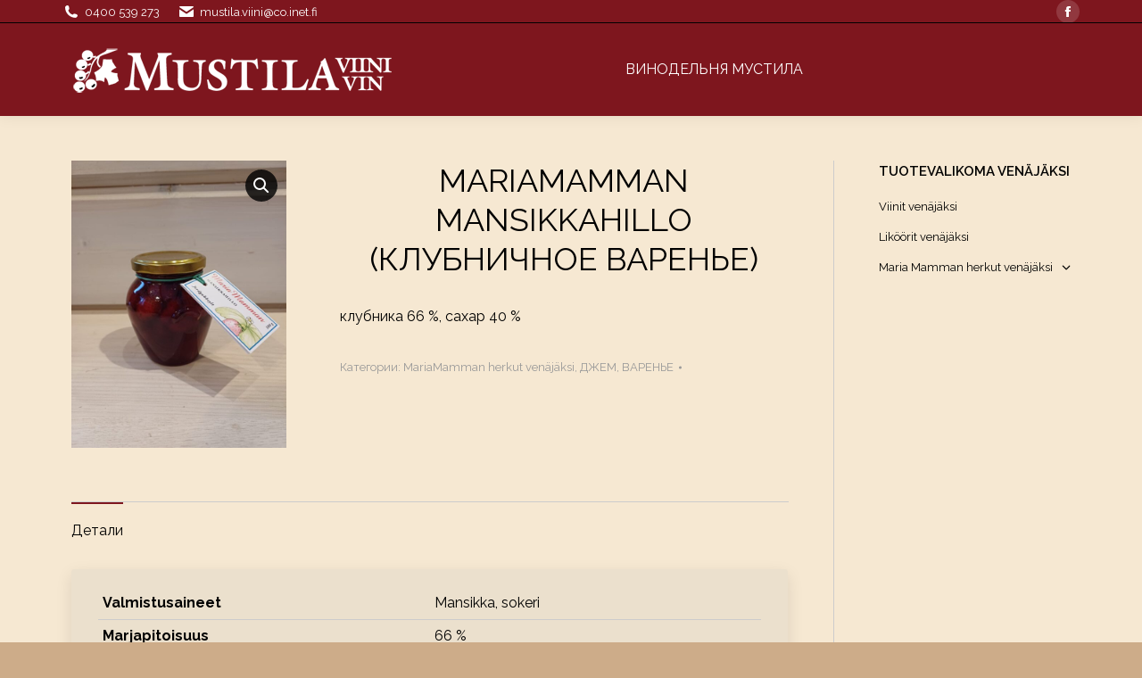

--- FILE ---
content_type: text/html; charset=UTF-8
request_url: https://mustilaviini.fi/tuote/mariamamman-mansikkahillo-jordgubbssylt-kopio/
body_size: 20591
content:
<!DOCTYPE html>
<!--[if !(IE 6) | !(IE 7) | !(IE 8)  ]><!-->
<html lang="ru-RU" class="no-js">
<!--<![endif]-->
<head>
	<meta charset="UTF-8" />
				<meta name="viewport" content="width=device-width, initial-scale=1, maximum-scale=1, user-scalable=0"/>
			<meta name="theme-color" content="#7e161e"/>	<link rel="profile" href="https://gmpg.org/xfn/11" />
	<meta name='robots' content='index, follow, max-image-preview:large, max-snippet:-1, max-video-preview:-1' />

	<!-- This site is optimized with the Yoast SEO plugin v26.6 - https://yoast.com/wordpress/plugins/seo/ -->
	<title>MariaMamman Mansikkahillo (КЛУБНИЧНОЕ ВАРЕНЬЕ) - Mustila Viini</title>
	<link rel="canonical" href="https://mustilaviini.fi/tuote/mariamamman-mansikkahillo-jordgubbssylt-kopio/" />
	<meta property="og:locale" content="ru_RU" />
	<meta property="og:locale:alternate" content="fi_FI" />
	<meta property="og:locale:alternate" content="en_US" />
	<meta property="og:locale:alternate" content="sv_SE" />
	<meta property="og:type" content="article" />
	<meta property="og:title" content="MariaMamman Mansikkahillo (КЛУБНИЧНОЕ ВАРЕНЬЕ) - Mustila Viini" />
	<meta property="og:description" content="клубника 66 %, сахар 40 %" />
	<meta property="og:url" content="https://mustilaviini.fi/tuote/mariamamman-mansikkahillo-jordgubbssylt-kopio/" />
	<meta property="og:site_name" content="Mustila Viini" />
	<meta property="article:modified_time" content="2016-04-22T07:59:18+00:00" />
	<meta property="og:image" content="https://mustilaviini.fi/wp-content/uploads/2025/04/mansikkahillo.jpg" />
	<meta property="og:image:width" content="1200" />
	<meta property="og:image:height" content="1600" />
	<meta property="og:image:type" content="image/jpeg" />
	<meta name="twitter:card" content="summary_large_image" />
	<script type="application/ld+json" class="yoast-schema-graph">{"@context":"https://schema.org","@graph":[{"@type":"WebPage","@id":"https://mustilaviini.fi/tuote/mariamamman-mansikkahillo-jordgubbssylt-kopio/","url":"https://mustilaviini.fi/tuote/mariamamman-mansikkahillo-jordgubbssylt-kopio/","name":"MariaMamman Mansikkahillo (КЛУБНИЧНОЕ ВАРЕНЬЕ) - Mustila Viini","isPartOf":{"@id":"https://mustilaviini.fi/ru/#website"},"primaryImageOfPage":{"@id":"https://mustilaviini.fi/tuote/mariamamman-mansikkahillo-jordgubbssylt-kopio/#primaryimage"},"image":{"@id":"https://mustilaviini.fi/tuote/mariamamman-mansikkahillo-jordgubbssylt-kopio/#primaryimage"},"thumbnailUrl":"https://mustilaviini.fi/wp-content/uploads/2025/04/mansikkahillo.jpg","datePublished":"2016-04-22T07:57:56+00:00","dateModified":"2016-04-22T07:59:18+00:00","breadcrumb":{"@id":"https://mustilaviini.fi/tuote/mariamamman-mansikkahillo-jordgubbssylt-kopio/#breadcrumb"},"inLanguage":"ru-RU","potentialAction":[{"@type":"ReadAction","target":["https://mustilaviini.fi/tuote/mariamamman-mansikkahillo-jordgubbssylt-kopio/"]}]},{"@type":"ImageObject","inLanguage":"ru-RU","@id":"https://mustilaviini.fi/tuote/mariamamman-mansikkahillo-jordgubbssylt-kopio/#primaryimage","url":"https://mustilaviini.fi/wp-content/uploads/2025/04/mansikkahillo.jpg","contentUrl":"https://mustilaviini.fi/wp-content/uploads/2025/04/mansikkahillo.jpg","width":1200,"height":1600},{"@type":"BreadcrumbList","@id":"https://mustilaviini.fi/tuote/mariamamman-mansikkahillo-jordgubbssylt-kopio/#breadcrumb","itemListElement":[{"@type":"ListItem","position":1,"name":"Etusivu","item":"https://mustilaviini.fi/ru/"},{"@type":"ListItem","position":2,"name":"Puoti","item":"https://mustilaviini.fi/puoti/"},{"@type":"ListItem","position":3,"name":"MariaMamman Mansikkahillo (КЛУБНИЧНОЕ ВАРЕНЬЕ)"}]},{"@type":"WebSite","@id":"https://mustilaviini.fi/ru/#website","url":"https://mustilaviini.fi/ru/","name":"Mustila Viini","description":"","potentialAction":[{"@type":"SearchAction","target":{"@type":"EntryPoint","urlTemplate":"https://mustilaviini.fi/ru/?s={search_term_string}"},"query-input":{"@type":"PropertyValueSpecification","valueRequired":true,"valueName":"search_term_string"}}],"inLanguage":"ru-RU"}]}</script>
	<!-- / Yoast SEO plugin. -->


<link rel="alternate" href="https://mustilaviini.fi/tuote/mariamamman-mansikkahillo/" hreflang="fi" />
<link rel="alternate" href="https://mustilaviini.fi/tuote/mariamamman-mansikkahillo-kopio/" hreflang="en" />
<link rel="alternate" href="https://mustilaviini.fi/tuote/mariamamman-mansikkahillo-strawberryjam-kopio/" hreflang="sv" />
<link rel="alternate" href="https://mustilaviini.fi/tuote/mariamamman-mansikkahillo-jordgubbssylt-kopio/" hreflang="ru" />
<link rel='dns-prefetch' href='//cdnjs.cloudflare.com' />
<link rel='dns-prefetch' href='//fonts.googleapis.com' />
<link rel="alternate" type="application/rss+xml" title="Mustila Viini &raquo; Лента" href="https://mustilaviini.fi/ru/feed/" />
<link rel="alternate" type="application/rss+xml" title="Mustila Viini &raquo; Лента комментариев" href="https://mustilaviini.fi/ru/comments/feed/" />
<link rel="alternate" type="text/calendar" title="Mustila Viini &raquo; Новостная лента iCal" href="https://mustilaviini.fi/events/?ical=1" />
<link rel="alternate" title="oEmbed (JSON)" type="application/json+oembed" href="https://mustilaviini.fi/wp-json/oembed/1.0/embed?url=https%3A%2F%2Fmustilaviini.fi%2Ftuote%2Fmariamamman-mansikkahillo-jordgubbssylt-kopio%2F&#038;lang=ru" />
<link rel="alternate" title="oEmbed (XML)" type="text/xml+oembed" href="https://mustilaviini.fi/wp-json/oembed/1.0/embed?url=https%3A%2F%2Fmustilaviini.fi%2Ftuote%2Fmariamamman-mansikkahillo-jordgubbssylt-kopio%2F&#038;format=xml&#038;lang=ru" />
		<!-- This site uses the Google Analytics by ExactMetrics plugin v8.11.1 - Using Analytics tracking - https://www.exactmetrics.com/ -->
		<!-- Примечание: ExactMetrics в настоящее время не настроен на этом сайте. Владелец сайта должен аутентифицироваться в Google Analytics в панели настроек ExactMetrics. -->
					<!-- No tracking code set -->
				<!-- / Google Analytics by ExactMetrics -->
		<style id='wp-img-auto-sizes-contain-inline-css'>
img:is([sizes=auto i],[sizes^="auto," i]){contain-intrinsic-size:3000px 1500px}
/*# sourceURL=wp-img-auto-sizes-contain-inline-css */
</style>
<style id='wp-emoji-styles-inline-css'>

	img.wp-smiley, img.emoji {
		display: inline !important;
		border: none !important;
		box-shadow: none !important;
		height: 1em !important;
		width: 1em !important;
		margin: 0 0.07em !important;
		vertical-align: -0.1em !important;
		background: none !important;
		padding: 0 !important;
	}
/*# sourceURL=wp-emoji-styles-inline-css */
</style>
<link rel='stylesheet' id='wp-block-library-css' href='https://mustilaviini.fi/wp-includes/css/dist/block-library/style.min.css?ver=6.9' media='all' />
<style id='wp-block-image-inline-css'>
.wp-block-image>a,.wp-block-image>figure>a{display:inline-block}.wp-block-image img{box-sizing:border-box;height:auto;max-width:100%;vertical-align:bottom}@media not (prefers-reduced-motion){.wp-block-image img.hide{visibility:hidden}.wp-block-image img.show{animation:show-content-image .4s}}.wp-block-image[style*=border-radius] img,.wp-block-image[style*=border-radius]>a{border-radius:inherit}.wp-block-image.has-custom-border img{box-sizing:border-box}.wp-block-image.aligncenter{text-align:center}.wp-block-image.alignfull>a,.wp-block-image.alignwide>a{width:100%}.wp-block-image.alignfull img,.wp-block-image.alignwide img{height:auto;width:100%}.wp-block-image .aligncenter,.wp-block-image .alignleft,.wp-block-image .alignright,.wp-block-image.aligncenter,.wp-block-image.alignleft,.wp-block-image.alignright{display:table}.wp-block-image .aligncenter>figcaption,.wp-block-image .alignleft>figcaption,.wp-block-image .alignright>figcaption,.wp-block-image.aligncenter>figcaption,.wp-block-image.alignleft>figcaption,.wp-block-image.alignright>figcaption{caption-side:bottom;display:table-caption}.wp-block-image .alignleft{float:left;margin:.5em 1em .5em 0}.wp-block-image .alignright{float:right;margin:.5em 0 .5em 1em}.wp-block-image .aligncenter{margin-left:auto;margin-right:auto}.wp-block-image :where(figcaption){margin-bottom:1em;margin-top:.5em}.wp-block-image.is-style-circle-mask img{border-radius:9999px}@supports ((-webkit-mask-image:none) or (mask-image:none)) or (-webkit-mask-image:none){.wp-block-image.is-style-circle-mask img{border-radius:0;-webkit-mask-image:url('data:image/svg+xml;utf8,<svg viewBox="0 0 100 100" xmlns="http://www.w3.org/2000/svg"><circle cx="50" cy="50" r="50"/></svg>');mask-image:url('data:image/svg+xml;utf8,<svg viewBox="0 0 100 100" xmlns="http://www.w3.org/2000/svg"><circle cx="50" cy="50" r="50"/></svg>');mask-mode:alpha;-webkit-mask-position:center;mask-position:center;-webkit-mask-repeat:no-repeat;mask-repeat:no-repeat;-webkit-mask-size:contain;mask-size:contain}}:root :where(.wp-block-image.is-style-rounded img,.wp-block-image .is-style-rounded img){border-radius:9999px}.wp-block-image figure{margin:0}.wp-lightbox-container{display:flex;flex-direction:column;position:relative}.wp-lightbox-container img{cursor:zoom-in}.wp-lightbox-container img:hover+button{opacity:1}.wp-lightbox-container button{align-items:center;backdrop-filter:blur(16px) saturate(180%);background-color:#5a5a5a40;border:none;border-radius:4px;cursor:zoom-in;display:flex;height:20px;justify-content:center;opacity:0;padding:0;position:absolute;right:16px;text-align:center;top:16px;width:20px;z-index:100}@media not (prefers-reduced-motion){.wp-lightbox-container button{transition:opacity .2s ease}}.wp-lightbox-container button:focus-visible{outline:3px auto #5a5a5a40;outline:3px auto -webkit-focus-ring-color;outline-offset:3px}.wp-lightbox-container button:hover{cursor:pointer;opacity:1}.wp-lightbox-container button:focus{opacity:1}.wp-lightbox-container button:focus,.wp-lightbox-container button:hover,.wp-lightbox-container button:not(:hover):not(:active):not(.has-background){background-color:#5a5a5a40;border:none}.wp-lightbox-overlay{box-sizing:border-box;cursor:zoom-out;height:100vh;left:0;overflow:hidden;position:fixed;top:0;visibility:hidden;width:100%;z-index:100000}.wp-lightbox-overlay .close-button{align-items:center;cursor:pointer;display:flex;justify-content:center;min-height:40px;min-width:40px;padding:0;position:absolute;right:calc(env(safe-area-inset-right) + 16px);top:calc(env(safe-area-inset-top) + 16px);z-index:5000000}.wp-lightbox-overlay .close-button:focus,.wp-lightbox-overlay .close-button:hover,.wp-lightbox-overlay .close-button:not(:hover):not(:active):not(.has-background){background:none;border:none}.wp-lightbox-overlay .lightbox-image-container{height:var(--wp--lightbox-container-height);left:50%;overflow:hidden;position:absolute;top:50%;transform:translate(-50%,-50%);transform-origin:top left;width:var(--wp--lightbox-container-width);z-index:9999999999}.wp-lightbox-overlay .wp-block-image{align-items:center;box-sizing:border-box;display:flex;height:100%;justify-content:center;margin:0;position:relative;transform-origin:0 0;width:100%;z-index:3000000}.wp-lightbox-overlay .wp-block-image img{height:var(--wp--lightbox-image-height);min-height:var(--wp--lightbox-image-height);min-width:var(--wp--lightbox-image-width);width:var(--wp--lightbox-image-width)}.wp-lightbox-overlay .wp-block-image figcaption{display:none}.wp-lightbox-overlay button{background:none;border:none}.wp-lightbox-overlay .scrim{background-color:#fff;height:100%;opacity:.9;position:absolute;width:100%;z-index:2000000}.wp-lightbox-overlay.active{visibility:visible}@media not (prefers-reduced-motion){.wp-lightbox-overlay.active{animation:turn-on-visibility .25s both}.wp-lightbox-overlay.active img{animation:turn-on-visibility .35s both}.wp-lightbox-overlay.show-closing-animation:not(.active){animation:turn-off-visibility .35s both}.wp-lightbox-overlay.show-closing-animation:not(.active) img{animation:turn-off-visibility .25s both}.wp-lightbox-overlay.zoom.active{animation:none;opacity:1;visibility:visible}.wp-lightbox-overlay.zoom.active .lightbox-image-container{animation:lightbox-zoom-in .4s}.wp-lightbox-overlay.zoom.active .lightbox-image-container img{animation:none}.wp-lightbox-overlay.zoom.active .scrim{animation:turn-on-visibility .4s forwards}.wp-lightbox-overlay.zoom.show-closing-animation:not(.active){animation:none}.wp-lightbox-overlay.zoom.show-closing-animation:not(.active) .lightbox-image-container{animation:lightbox-zoom-out .4s}.wp-lightbox-overlay.zoom.show-closing-animation:not(.active) .lightbox-image-container img{animation:none}.wp-lightbox-overlay.zoom.show-closing-animation:not(.active) .scrim{animation:turn-off-visibility .4s forwards}}@keyframes show-content-image{0%{visibility:hidden}99%{visibility:hidden}to{visibility:visible}}@keyframes turn-on-visibility{0%{opacity:0}to{opacity:1}}@keyframes turn-off-visibility{0%{opacity:1;visibility:visible}99%{opacity:0;visibility:visible}to{opacity:0;visibility:hidden}}@keyframes lightbox-zoom-in{0%{transform:translate(calc((-100vw + var(--wp--lightbox-scrollbar-width))/2 + var(--wp--lightbox-initial-left-position)),calc(-50vh + var(--wp--lightbox-initial-top-position))) scale(var(--wp--lightbox-scale))}to{transform:translate(-50%,-50%) scale(1)}}@keyframes lightbox-zoom-out{0%{transform:translate(-50%,-50%) scale(1);visibility:visible}99%{visibility:visible}to{transform:translate(calc((-100vw + var(--wp--lightbox-scrollbar-width))/2 + var(--wp--lightbox-initial-left-position)),calc(-50vh + var(--wp--lightbox-initial-top-position))) scale(var(--wp--lightbox-scale));visibility:hidden}}
/*# sourceURL=https://mustilaviini.fi/wp-includes/blocks/image/style.min.css */
</style>
<style id='wp-block-image-theme-inline-css'>
:root :where(.wp-block-image figcaption){color:#555;font-size:13px;text-align:center}.is-dark-theme :root :where(.wp-block-image figcaption){color:#ffffffa6}.wp-block-image{margin:0 0 1em}
/*# sourceURL=https://mustilaviini.fi/wp-includes/blocks/image/theme.min.css */
</style>
<style id='global-styles-inline-css'>
:root{--wp--preset--aspect-ratio--square: 1;--wp--preset--aspect-ratio--4-3: 4/3;--wp--preset--aspect-ratio--3-4: 3/4;--wp--preset--aspect-ratio--3-2: 3/2;--wp--preset--aspect-ratio--2-3: 2/3;--wp--preset--aspect-ratio--16-9: 16/9;--wp--preset--aspect-ratio--9-16: 9/16;--wp--preset--color--black: #000000;--wp--preset--color--cyan-bluish-gray: #abb8c3;--wp--preset--color--white: #FFF;--wp--preset--color--pale-pink: #f78da7;--wp--preset--color--vivid-red: #cf2e2e;--wp--preset--color--luminous-vivid-orange: #ff6900;--wp--preset--color--luminous-vivid-amber: #fcb900;--wp--preset--color--light-green-cyan: #7bdcb5;--wp--preset--color--vivid-green-cyan: #00d084;--wp--preset--color--pale-cyan-blue: #8ed1fc;--wp--preset--color--vivid-cyan-blue: #0693e3;--wp--preset--color--vivid-purple: #9b51e0;--wp--preset--color--accent: #7e161e;--wp--preset--color--dark-gray: #111;--wp--preset--color--light-gray: #767676;--wp--preset--gradient--vivid-cyan-blue-to-vivid-purple: linear-gradient(135deg,rgb(6,147,227) 0%,rgb(155,81,224) 100%);--wp--preset--gradient--light-green-cyan-to-vivid-green-cyan: linear-gradient(135deg,rgb(122,220,180) 0%,rgb(0,208,130) 100%);--wp--preset--gradient--luminous-vivid-amber-to-luminous-vivid-orange: linear-gradient(135deg,rgb(252,185,0) 0%,rgb(255,105,0) 100%);--wp--preset--gradient--luminous-vivid-orange-to-vivid-red: linear-gradient(135deg,rgb(255,105,0) 0%,rgb(207,46,46) 100%);--wp--preset--gradient--very-light-gray-to-cyan-bluish-gray: linear-gradient(135deg,rgb(238,238,238) 0%,rgb(169,184,195) 100%);--wp--preset--gradient--cool-to-warm-spectrum: linear-gradient(135deg,rgb(74,234,220) 0%,rgb(151,120,209) 20%,rgb(207,42,186) 40%,rgb(238,44,130) 60%,rgb(251,105,98) 80%,rgb(254,248,76) 100%);--wp--preset--gradient--blush-light-purple: linear-gradient(135deg,rgb(255,206,236) 0%,rgb(152,150,240) 100%);--wp--preset--gradient--blush-bordeaux: linear-gradient(135deg,rgb(254,205,165) 0%,rgb(254,45,45) 50%,rgb(107,0,62) 100%);--wp--preset--gradient--luminous-dusk: linear-gradient(135deg,rgb(255,203,112) 0%,rgb(199,81,192) 50%,rgb(65,88,208) 100%);--wp--preset--gradient--pale-ocean: linear-gradient(135deg,rgb(255,245,203) 0%,rgb(182,227,212) 50%,rgb(51,167,181) 100%);--wp--preset--gradient--electric-grass: linear-gradient(135deg,rgb(202,248,128) 0%,rgb(113,206,126) 100%);--wp--preset--gradient--midnight: linear-gradient(135deg,rgb(2,3,129) 0%,rgb(40,116,252) 100%);--wp--preset--font-size--small: 13px;--wp--preset--font-size--medium: 20px;--wp--preset--font-size--large: 36px;--wp--preset--font-size--x-large: 42px;--wp--preset--spacing--20: 0.44rem;--wp--preset--spacing--30: 0.67rem;--wp--preset--spacing--40: 1rem;--wp--preset--spacing--50: 1.5rem;--wp--preset--spacing--60: 2.25rem;--wp--preset--spacing--70: 3.38rem;--wp--preset--spacing--80: 5.06rem;--wp--preset--shadow--natural: 6px 6px 9px rgba(0, 0, 0, 0.2);--wp--preset--shadow--deep: 12px 12px 50px rgba(0, 0, 0, 0.4);--wp--preset--shadow--sharp: 6px 6px 0px rgba(0, 0, 0, 0.2);--wp--preset--shadow--outlined: 6px 6px 0px -3px rgb(255, 255, 255), 6px 6px rgb(0, 0, 0);--wp--preset--shadow--crisp: 6px 6px 0px rgb(0, 0, 0);}:where(.is-layout-flex){gap: 0.5em;}:where(.is-layout-grid){gap: 0.5em;}body .is-layout-flex{display: flex;}.is-layout-flex{flex-wrap: wrap;align-items: center;}.is-layout-flex > :is(*, div){margin: 0;}body .is-layout-grid{display: grid;}.is-layout-grid > :is(*, div){margin: 0;}:where(.wp-block-columns.is-layout-flex){gap: 2em;}:where(.wp-block-columns.is-layout-grid){gap: 2em;}:where(.wp-block-post-template.is-layout-flex){gap: 1.25em;}:where(.wp-block-post-template.is-layout-grid){gap: 1.25em;}.has-black-color{color: var(--wp--preset--color--black) !important;}.has-cyan-bluish-gray-color{color: var(--wp--preset--color--cyan-bluish-gray) !important;}.has-white-color{color: var(--wp--preset--color--white) !important;}.has-pale-pink-color{color: var(--wp--preset--color--pale-pink) !important;}.has-vivid-red-color{color: var(--wp--preset--color--vivid-red) !important;}.has-luminous-vivid-orange-color{color: var(--wp--preset--color--luminous-vivid-orange) !important;}.has-luminous-vivid-amber-color{color: var(--wp--preset--color--luminous-vivid-amber) !important;}.has-light-green-cyan-color{color: var(--wp--preset--color--light-green-cyan) !important;}.has-vivid-green-cyan-color{color: var(--wp--preset--color--vivid-green-cyan) !important;}.has-pale-cyan-blue-color{color: var(--wp--preset--color--pale-cyan-blue) !important;}.has-vivid-cyan-blue-color{color: var(--wp--preset--color--vivid-cyan-blue) !important;}.has-vivid-purple-color{color: var(--wp--preset--color--vivid-purple) !important;}.has-black-background-color{background-color: var(--wp--preset--color--black) !important;}.has-cyan-bluish-gray-background-color{background-color: var(--wp--preset--color--cyan-bluish-gray) !important;}.has-white-background-color{background-color: var(--wp--preset--color--white) !important;}.has-pale-pink-background-color{background-color: var(--wp--preset--color--pale-pink) !important;}.has-vivid-red-background-color{background-color: var(--wp--preset--color--vivid-red) !important;}.has-luminous-vivid-orange-background-color{background-color: var(--wp--preset--color--luminous-vivid-orange) !important;}.has-luminous-vivid-amber-background-color{background-color: var(--wp--preset--color--luminous-vivid-amber) !important;}.has-light-green-cyan-background-color{background-color: var(--wp--preset--color--light-green-cyan) !important;}.has-vivid-green-cyan-background-color{background-color: var(--wp--preset--color--vivid-green-cyan) !important;}.has-pale-cyan-blue-background-color{background-color: var(--wp--preset--color--pale-cyan-blue) !important;}.has-vivid-cyan-blue-background-color{background-color: var(--wp--preset--color--vivid-cyan-blue) !important;}.has-vivid-purple-background-color{background-color: var(--wp--preset--color--vivid-purple) !important;}.has-black-border-color{border-color: var(--wp--preset--color--black) !important;}.has-cyan-bluish-gray-border-color{border-color: var(--wp--preset--color--cyan-bluish-gray) !important;}.has-white-border-color{border-color: var(--wp--preset--color--white) !important;}.has-pale-pink-border-color{border-color: var(--wp--preset--color--pale-pink) !important;}.has-vivid-red-border-color{border-color: var(--wp--preset--color--vivid-red) !important;}.has-luminous-vivid-orange-border-color{border-color: var(--wp--preset--color--luminous-vivid-orange) !important;}.has-luminous-vivid-amber-border-color{border-color: var(--wp--preset--color--luminous-vivid-amber) !important;}.has-light-green-cyan-border-color{border-color: var(--wp--preset--color--light-green-cyan) !important;}.has-vivid-green-cyan-border-color{border-color: var(--wp--preset--color--vivid-green-cyan) !important;}.has-pale-cyan-blue-border-color{border-color: var(--wp--preset--color--pale-cyan-blue) !important;}.has-vivid-cyan-blue-border-color{border-color: var(--wp--preset--color--vivid-cyan-blue) !important;}.has-vivid-purple-border-color{border-color: var(--wp--preset--color--vivid-purple) !important;}.has-vivid-cyan-blue-to-vivid-purple-gradient-background{background: var(--wp--preset--gradient--vivid-cyan-blue-to-vivid-purple) !important;}.has-light-green-cyan-to-vivid-green-cyan-gradient-background{background: var(--wp--preset--gradient--light-green-cyan-to-vivid-green-cyan) !important;}.has-luminous-vivid-amber-to-luminous-vivid-orange-gradient-background{background: var(--wp--preset--gradient--luminous-vivid-amber-to-luminous-vivid-orange) !important;}.has-luminous-vivid-orange-to-vivid-red-gradient-background{background: var(--wp--preset--gradient--luminous-vivid-orange-to-vivid-red) !important;}.has-very-light-gray-to-cyan-bluish-gray-gradient-background{background: var(--wp--preset--gradient--very-light-gray-to-cyan-bluish-gray) !important;}.has-cool-to-warm-spectrum-gradient-background{background: var(--wp--preset--gradient--cool-to-warm-spectrum) !important;}.has-blush-light-purple-gradient-background{background: var(--wp--preset--gradient--blush-light-purple) !important;}.has-blush-bordeaux-gradient-background{background: var(--wp--preset--gradient--blush-bordeaux) !important;}.has-luminous-dusk-gradient-background{background: var(--wp--preset--gradient--luminous-dusk) !important;}.has-pale-ocean-gradient-background{background: var(--wp--preset--gradient--pale-ocean) !important;}.has-electric-grass-gradient-background{background: var(--wp--preset--gradient--electric-grass) !important;}.has-midnight-gradient-background{background: var(--wp--preset--gradient--midnight) !important;}.has-small-font-size{font-size: var(--wp--preset--font-size--small) !important;}.has-medium-font-size{font-size: var(--wp--preset--font-size--medium) !important;}.has-large-font-size{font-size: var(--wp--preset--font-size--large) !important;}.has-x-large-font-size{font-size: var(--wp--preset--font-size--x-large) !important;}
/*# sourceURL=global-styles-inline-css */
</style>

<style id='classic-theme-styles-inline-css'>
/*! This file is auto-generated */
.wp-block-button__link{color:#fff;background-color:#32373c;border-radius:9999px;box-shadow:none;text-decoration:none;padding:calc(.667em + 2px) calc(1.333em + 2px);font-size:1.125em}.wp-block-file__button{background:#32373c;color:#fff;text-decoration:none}
/*# sourceURL=/wp-includes/css/classic-themes.min.css */
</style>
<link rel='stylesheet' id='contact-form-7-css' href='https://mustilaviini.fi/wp-content/plugins/contact-form-7/includes/css/styles.css?ver=6.1.4' media='all' />
<link rel='stylesheet' id='easy-facebook-likebox-custom-fonts-css' href='https://mustilaviini.fi/wp-content/plugins/easy-facebook-likebox/frontend/assets/css/esf-custom-fonts.css?ver=6.9' media='all' />
<link rel='stylesheet' id='easy-facebook-likebox-popup-styles-css' href='https://mustilaviini.fi/wp-content/plugins/easy-facebook-likebox/facebook/frontend/assets/css/esf-free-popup.css?ver=6.7.2' media='all' />
<link rel='stylesheet' id='easy-facebook-likebox-frontend-css' href='https://mustilaviini.fi/wp-content/plugins/easy-facebook-likebox/facebook/frontend/assets/css/easy-facebook-likebox-frontend.css?ver=6.7.2' media='all' />
<link rel='stylesheet' id='easy-facebook-likebox-customizer-style-css' href='https://mustilaviini.fi/wp-admin/admin-ajax.php?action=easy-facebook-likebox-customizer-style&#038;ver=6.7.2' media='all' />
<link rel='stylesheet' id='go-pricing-styles-css' href='https://mustilaviini.fi/wp-content/plugins/go_pricing/assets/css/go_pricing_styles.css?ver=3.4' media='all' />
<link rel='stylesheet' id='photoswipe-css' href='https://mustilaviini.fi/wp-content/plugins/woocommerce/assets/css/photoswipe/photoswipe.min.css?ver=10.4.3' media='all' />
<link rel='stylesheet' id='photoswipe-default-skin-css' href='https://mustilaviini.fi/wp-content/plugins/woocommerce/assets/css/photoswipe/default-skin/default-skin.min.css?ver=10.4.3' media='all' />
<style id='woocommerce-inline-inline-css'>
.woocommerce form .form-row .required { visibility: visible; }
/*# sourceURL=woocommerce-inline-inline-css */
</style>
<link rel='stylesheet' id='the7-font-css' href='https://mustilaviini.fi/wp-content/themes/dt-the7/fonts/icomoon-the7-font/icomoon-the7-font.min.css?ver=14.0.1.1' media='all' />
<link rel='stylesheet' id='the7-awesome-fonts-css' href='https://mustilaviini.fi/wp-content/themes/dt-the7/fonts/FontAwesome/css/all.min.css?ver=14.0.1.1' media='all' />
<link rel='stylesheet' id='the7-awesome-fonts-back-css' href='https://mustilaviini.fi/wp-content/themes/dt-the7/fonts/FontAwesome/back-compat.min.css?ver=14.0.1.1' media='all' />
<link rel='stylesheet' id='the7-Defaults-css' href='https://mustilaviini.fi/wp-content/uploads/smile_fonts/Defaults/Defaults.css?ver=6.9' media='all' />
<link rel='stylesheet' id='esf-custom-fonts-css' href='https://mustilaviini.fi/wp-content/plugins/easy-facebook-likebox/frontend/assets/css/esf-custom-fonts.css?ver=6.9' media='all' />
<link rel='stylesheet' id='esf-insta-frontend-css' href='https://mustilaviini.fi/wp-content/plugins/easy-facebook-likebox//instagram/frontend/assets/css/esf-insta-frontend.css?ver=6.9' media='all' />
<link rel='stylesheet' id='esf-insta-customizer-style-css' href='https://mustilaviini.fi/wp-admin/admin-ajax.php?action=esf-insta-customizer-style&#038;ver=6.9' media='all' />
<link rel='stylesheet' id='dt-web-fonts-css' href='https://fonts.googleapis.com/css?family=Open+Sans:400,600,700%7CRaleway:300,400,600,700%7CRoboto:400,600,700' media='all' />
<link rel='stylesheet' id='dt-main-css' href='https://mustilaviini.fi/wp-content/themes/dt-the7/css/main.min.css?ver=14.0.1.1' media='all' />
<link rel='stylesheet' id='the7-custom-scrollbar-css' href='https://mustilaviini.fi/wp-content/themes/dt-the7/lib/custom-scrollbar/custom-scrollbar.min.css?ver=14.0.1.1' media='all' />
<link rel='stylesheet' id='the7-wpbakery-css' href='https://mustilaviini.fi/wp-content/themes/dt-the7/css/wpbakery.min.css?ver=14.0.1.1' media='all' />
<link rel='stylesheet' id='the7-core-css' href='https://mustilaviini.fi/wp-content/plugins/dt-the7-core/assets/css/post-type.min.css?ver=2.7.12' media='all' />
<link rel='stylesheet' id='the7-css-vars-css' href='https://mustilaviini.fi/wp-content/uploads/the7-css/css-vars.css?ver=948e84837f0f' media='all' />
<link rel='stylesheet' id='dt-custom-css' href='https://mustilaviini.fi/wp-content/uploads/the7-css/custom.css?ver=948e84837f0f' media='all' />
<link rel='stylesheet' id='wc-dt-custom-css' href='https://mustilaviini.fi/wp-content/uploads/the7-css/compatibility/wc-dt-custom.css?ver=948e84837f0f' media='all' />
<link rel='stylesheet' id='dt-media-css' href='https://mustilaviini.fi/wp-content/uploads/the7-css/media.css?ver=948e84837f0f' media='all' />
<link rel='stylesheet' id='the7-mega-menu-css' href='https://mustilaviini.fi/wp-content/uploads/the7-css/mega-menu.css?ver=948e84837f0f' media='all' />
<link rel='stylesheet' id='the7-elements-css' href='https://mustilaviini.fi/wp-content/uploads/the7-css/post-type-dynamic.css?ver=948e84837f0f' media='all' />
<link rel='stylesheet' id='style-css' href='https://mustilaviini.fi/wp-content/themes/mustilaviini/style.css?ver=14.0.1.1' media='all' />
<script src="https://mustilaviini.fi/wp-includes/js/jquery/jquery.min.js?ver=3.7.1" id="jquery-core-js"></script>
<script src="https://mustilaviini.fi/wp-includes/js/jquery/jquery-migrate.min.js?ver=3.4.1" id="jquery-migrate-js"></script>
<script src="https://mustilaviini.fi/wp-content/plugins/easy-facebook-likebox/facebook/frontend/assets/js/esf-free-popup.min.js?ver=6.7.2" id="easy-facebook-likebox-popup-script-js"></script>
<script id="easy-facebook-likebox-public-script-js-extra">
var public_ajax = {"ajax_url":"https://mustilaviini.fi/wp-admin/admin-ajax.php","efbl_is_fb_pro":""};
//# sourceURL=easy-facebook-likebox-public-script-js-extra
</script>
<script src="https://mustilaviini.fi/wp-content/plugins/easy-facebook-likebox/facebook/frontend/assets/js/public.js?ver=6.7.2" id="easy-facebook-likebox-public-script-js"></script>
<script id="gw-tweenmax-js-before">
var oldGS=window.GreenSockGlobals,oldGSQueue=window._gsQueue,oldGSDefine=window._gsDefine;window._gsDefine=null;delete(window._gsDefine);var gwGS=window.GreenSockGlobals={};
//# sourceURL=gw-tweenmax-js-before
</script>
<script src="https://cdnjs.cloudflare.com/ajax/libs/gsap/1.11.2/TweenMax.min.js" id="gw-tweenmax-js"></script>
<script id="gw-tweenmax-js-after">
try{window.GreenSockGlobals=null;window._gsQueue=null;window._gsDefine=null;delete(window.GreenSockGlobals);delete(window._gsQueue);delete(window._gsDefine);window.GreenSockGlobals=oldGS;window._gsQueue=oldGSQueue;window._gsDefine=oldGSDefine;}catch(e){}
//# sourceURL=gw-tweenmax-js-after
</script>
<script src="//mustilaviini.fi/wp-content/plugins/revslider/sr6/assets/js/rbtools.min.js?ver=6.7.38" async id="tp-tools-js"></script>
<script src="//mustilaviini.fi/wp-content/plugins/revslider/sr6/assets/js/rs6.min.js?ver=6.7.38" async id="revmin-js"></script>
<script src="https://mustilaviini.fi/wp-content/plugins/woocommerce/assets/js/zoom/jquery.zoom.min.js?ver=1.7.21-wc.10.4.3" id="wc-zoom-js" defer data-wp-strategy="defer"></script>
<script src="https://mustilaviini.fi/wp-content/plugins/woocommerce/assets/js/flexslider/jquery.flexslider.min.js?ver=2.7.2-wc.10.4.3" id="wc-flexslider-js" defer data-wp-strategy="defer"></script>
<script src="https://mustilaviini.fi/wp-content/plugins/woocommerce/assets/js/photoswipe/photoswipe.min.js?ver=4.1.1-wc.10.4.3" id="wc-photoswipe-js" defer data-wp-strategy="defer"></script>
<script src="https://mustilaviini.fi/wp-content/plugins/woocommerce/assets/js/photoswipe/photoswipe-ui-default.min.js?ver=4.1.1-wc.10.4.3" id="wc-photoswipe-ui-default-js" defer data-wp-strategy="defer"></script>
<script id="wc-single-product-js-extra">
var wc_single_product_params = {"i18n_required_rating_text":"\u041f\u043e\u0436\u0430\u043b\u0443\u0439\u0441\u0442\u0430, \u043f\u043e\u0441\u0442\u0430\u0432\u044c\u0442\u0435 \u043e\u0446\u0435\u043d\u043a\u0443","i18n_rating_options":["1 \u0438\u0437 5 \u0437\u0432\u0451\u0437\u0434","2 \u0438\u0437 5 \u0437\u0432\u0451\u0437\u0434","3 \u0438\u0437 5 \u0437\u0432\u0451\u0437\u0434","4 \u0438\u0437 5 \u0437\u0432\u0451\u0437\u0434","5 \u0438\u0437 5 \u0437\u0432\u0451\u0437\u0434"],"i18n_product_gallery_trigger_text":"\u041f\u0440\u043e\u0441\u043c\u043e\u0442\u0440 \u0433\u0430\u043b\u0435\u0440\u0435\u0438 \u0438\u0437\u043e\u0431\u0440\u0430\u0436\u0435\u043d\u0438\u0439 \u0432 \u043f\u043e\u043b\u043d\u043e\u044d\u043a\u0440\u0430\u043d\u043d\u043e\u043c \u0440\u0435\u0436\u0438\u043c\u0435","review_rating_required":"no","flexslider":{"rtl":false,"animation":"slide","smoothHeight":true,"directionNav":false,"controlNav":"thumbnails","slideshow":false,"animationSpeed":500,"animationLoop":false,"allowOneSlide":false},"zoom_enabled":"1","zoom_options":[],"photoswipe_enabled":"1","photoswipe_options":{"shareEl":false,"closeOnScroll":false,"history":false,"hideAnimationDuration":0,"showAnimationDuration":0},"flexslider_enabled":"1"};
//# sourceURL=wc-single-product-js-extra
</script>
<script src="https://mustilaviini.fi/wp-content/plugins/woocommerce/assets/js/frontend/single-product.min.js?ver=10.4.3" id="wc-single-product-js" defer data-wp-strategy="defer"></script>
<script src="https://mustilaviini.fi/wp-content/plugins/woocommerce/assets/js/jquery-blockui/jquery.blockUI.min.js?ver=2.7.0-wc.10.4.3" id="wc-jquery-blockui-js" defer data-wp-strategy="defer"></script>
<script src="https://mustilaviini.fi/wp-content/plugins/woocommerce/assets/js/js-cookie/js.cookie.min.js?ver=2.1.4-wc.10.4.3" id="wc-js-cookie-js" defer data-wp-strategy="defer"></script>
<script id="woocommerce-js-extra">
var woocommerce_params = {"ajax_url":"/wp-admin/admin-ajax.php","wc_ajax_url":"/?wc-ajax=%%endpoint%%","i18n_password_show":"\u041f\u043e\u043a\u0430\u0437\u0430\u0442\u044c \u043f\u0430\u0440\u043e\u043b\u044c","i18n_password_hide":"\u0421\u043a\u0440\u044b\u0442\u044c \u043f\u0430\u0440\u043e\u043b\u044c"};
//# sourceURL=woocommerce-js-extra
</script>
<script src="https://mustilaviini.fi/wp-content/plugins/woocommerce/assets/js/frontend/woocommerce.min.js?ver=10.4.3" id="woocommerce-js" defer data-wp-strategy="defer"></script>
<script src="https://mustilaviini.fi/wp-content/plugins/easy-facebook-likebox/frontend/assets/js/imagesloaded.pkgd.min.js?ver=6.9" id="imagesloaded.pkgd.min-js"></script>
<script id="esf-insta-public-js-extra">
var esf_insta = {"ajax_url":"https://mustilaviini.fi/wp-admin/admin-ajax.php","version":"free","nonce":"79e81de249"};
//# sourceURL=esf-insta-public-js-extra
</script>
<script src="https://mustilaviini.fi/wp-content/plugins/easy-facebook-likebox//instagram/frontend/assets/js/esf-insta-public.js?ver=1" id="esf-insta-public-js"></script>
<script id="dt-above-fold-js-extra">
var dtLocal = {"themeUrl":"https://mustilaviini.fi/wp-content/themes/dt-the7","passText":"\u0414\u043b\u044f \u043f\u0440\u043e\u0441\u043c\u043e\u0442\u0440\u0430 \u044d\u0442\u043e\u0439 \u0437\u0430\u043a\u0440\u044b\u0442\u043e\u0439 \u043f\u0443\u0431\u043b\u0438\u043a\u0430\u0446\u0438\u0438, \u0432\u0432\u0435\u0434\u0438\u0442\u0435 \u043f\u0430\u0440\u043e\u043b\u044c \u043d\u0438\u0436\u0435:","moreButtonText":{"loading":"\u0417\u0430\u0433\u0440\u0443\u0437\u043a\u0430 ...","loadMore":"\u0417\u0430\u0433\u0440\u0443\u0437\u0438\u0442\u044c \u0435\u0449\u0451"},"postID":"2876","ajaxurl":"https://mustilaviini.fi/wp-admin/admin-ajax.php","REST":{"baseUrl":"https://mustilaviini.fi/wp-json/the7/v1","endpoints":{"sendMail":"/send-mail"}},"contactMessages":{"required":"One or more fields have an error. Please check and try again.","terms":"Please accept the privacy policy.","fillTheCaptchaError":"Please, fill the captcha."},"captchaSiteKey":"","ajaxNonce":"89a72cf45a","pageData":"","themeSettings":{"smoothScroll":"off","lazyLoading":false,"desktopHeader":{"height":104},"ToggleCaptionEnabled":"disabled","ToggleCaption":"Navigation","floatingHeader":{"showAfter":150,"showMenu":true,"height":60,"logo":{"showLogo":true,"html":"\u003Cimg class=\" preload-me\" src=\"https://mustilaviini.fi/wp-content/uploads/2016/03/mustila_logo_valkoinen_40px.png\" srcset=\"https://mustilaviini.fi/wp-content/uploads/2016/03/mustila_logo_valkoinen_40px.png 216w\" width=\"216\" height=\"40\"   sizes=\"216px\" alt=\"Mustila Viini\" /\u003E","url":"https://mustilaviini.fi/ru/"}},"topLine":{"floatingTopLine":{"logo":{"showLogo":false,"html":""}}},"mobileHeader":{"firstSwitchPoint":1150,"secondSwitchPoint":1150,"firstSwitchPointHeight":60,"secondSwitchPointHeight":60,"mobileToggleCaptionEnabled":"disabled","mobileToggleCaption":"Menu"},"stickyMobileHeaderFirstSwitch":{"logo":{"html":"\u003Cimg class=\" preload-me\" src=\"https://mustilaviini.fi/wp-content/uploads/2016/03/mustila_logo_valkoinen_mobile.png\" srcset=\"https://mustilaviini.fi/wp-content/uploads/2016/03/mustila_logo_valkoinen_mobile.png 108w\" width=\"108\" height=\"20\"   sizes=\"108px\" alt=\"Mustila Viini\" /\u003E"}},"stickyMobileHeaderSecondSwitch":{"logo":{"html":"\u003Cimg class=\" preload-me\" src=\"https://mustilaviini.fi/wp-content/uploads/2016/03/mustila_logo_valkoinen_mobile.png\" srcset=\"https://mustilaviini.fi/wp-content/uploads/2016/03/mustila_logo_valkoinen_mobile.png 108w\" width=\"108\" height=\"20\"   sizes=\"108px\" alt=\"Mustila Viini\" /\u003E"}},"sidebar":{"switchPoint":970},"boxedWidth":"1240px"},"VCMobileScreenWidth":"768","wcCartFragmentHash":"6e42ecc19d1c2afc8fa0f9c19a5a36bd"};
var dtShare = {"shareButtonText":{"facebook":"Share on Facebook","twitter":"Share on X","pinterest":"Pin it","linkedin":"Share on Linkedin","whatsapp":"Share on Whatsapp"},"overlayOpacity":"85"};
//# sourceURL=dt-above-fold-js-extra
</script>
<script src="https://mustilaviini.fi/wp-content/themes/dt-the7/js/above-the-fold.min.js?ver=14.0.1.1" id="dt-above-fold-js"></script>
<script src="https://mustilaviini.fi/wp-content/themes/dt-the7/js/compatibility/woocommerce/woocommerce.min.js?ver=14.0.1.1" id="dt-woocommerce-js"></script>
<script></script><link rel="https://api.w.org/" href="https://mustilaviini.fi/wp-json/" /><link rel="alternate" title="JSON" type="application/json" href="https://mustilaviini.fi/wp-json/wp/v2/product/2876" /><link rel="EditURI" type="application/rsd+xml" title="RSD" href="https://mustilaviini.fi/xmlrpc.php?rsd" />
<meta name="generator" content="WordPress 6.9" />
<meta name="generator" content="WooCommerce 10.4.3" />
<link rel='shortlink' href='https://mustilaviini.fi/?p=2876' />
<!-- Meta Pixel Code -->
<script>
!function(f,b,e,v,n,t,s)
{if(f.fbq)return;n=f.fbq=function(){n.callMethod?
n.callMethod.apply(n,arguments):n.queue.push(arguments)};
if(!f._fbq)f._fbq=n;n.push=n;n.loaded=!0;n.version='2.0';
n.queue=[];t=b.createElement(e);t.async=!0;
t.src=v;s=b.getElementsByTagName(e)[0];
s.parentNode.insertBefore(t,s)}(window, document,'script',
'https://connect.facebook.net/en_US/fbevents.js');
fbq('init', '2418821248491474');
fbq('track', 'PageView');
</script>
<noscript><img height="1" width="1" style="display:none" src="https://www.facebook.com/tr?id=2418821248491474&ev=PageView&noscript=1"/></noscript>
<!-- End Meta Pixel Code --><meta name="tec-api-version" content="v1"><meta name="tec-api-origin" content="https://mustilaviini.fi"><link rel="alternate" href="https://mustilaviini.fi/wp-json/tribe/events/v1/" />	<noscript><style>.woocommerce-product-gallery{ opacity: 1 !important; }</style></noscript>
	<meta name="generator" content="Powered by WPBakery Page Builder - drag and drop page builder for WordPress."/>
<meta name="generator" content="Powered by Slider Revolution 6.7.38 - responsive, Mobile-Friendly Slider Plugin for WordPress with comfortable drag and drop interface." />
<link rel="icon" href="https://mustilaviini.fi/wp-content/uploads/2024/01/cropped-pelkka-marjaoksa-32x32.png" sizes="32x32" />
<link rel="icon" href="https://mustilaviini.fi/wp-content/uploads/2024/01/cropped-pelkka-marjaoksa-192x192.png" sizes="192x192" />
<link rel="apple-touch-icon" href="https://mustilaviini.fi/wp-content/uploads/2024/01/cropped-pelkka-marjaoksa-180x180.png" />
<meta name="msapplication-TileImage" content="https://mustilaviini.fi/wp-content/uploads/2024/01/cropped-pelkka-marjaoksa-270x270.png" />
<script>function setREVStartSize(e){
			//window.requestAnimationFrame(function() {
				window.RSIW = window.RSIW===undefined ? window.innerWidth : window.RSIW;
				window.RSIH = window.RSIH===undefined ? window.innerHeight : window.RSIH;
				try {
					var pw = document.getElementById(e.c).parentNode.offsetWidth,
						newh;
					pw = pw===0 || isNaN(pw) || (e.l=="fullwidth" || e.layout=="fullwidth") ? window.RSIW : pw;
					e.tabw = e.tabw===undefined ? 0 : parseInt(e.tabw);
					e.thumbw = e.thumbw===undefined ? 0 : parseInt(e.thumbw);
					e.tabh = e.tabh===undefined ? 0 : parseInt(e.tabh);
					e.thumbh = e.thumbh===undefined ? 0 : parseInt(e.thumbh);
					e.tabhide = e.tabhide===undefined ? 0 : parseInt(e.tabhide);
					e.thumbhide = e.thumbhide===undefined ? 0 : parseInt(e.thumbhide);
					e.mh = e.mh===undefined || e.mh=="" || e.mh==="auto" ? 0 : parseInt(e.mh,0);
					if(e.layout==="fullscreen" || e.l==="fullscreen")
						newh = Math.max(e.mh,window.RSIH);
					else{
						e.gw = Array.isArray(e.gw) ? e.gw : [e.gw];
						for (var i in e.rl) if (e.gw[i]===undefined || e.gw[i]===0) e.gw[i] = e.gw[i-1];
						e.gh = e.el===undefined || e.el==="" || (Array.isArray(e.el) && e.el.length==0)? e.gh : e.el;
						e.gh = Array.isArray(e.gh) ? e.gh : [e.gh];
						for (var i in e.rl) if (e.gh[i]===undefined || e.gh[i]===0) e.gh[i] = e.gh[i-1];
											
						var nl = new Array(e.rl.length),
							ix = 0,
							sl;
						e.tabw = e.tabhide>=pw ? 0 : e.tabw;
						e.thumbw = e.thumbhide>=pw ? 0 : e.thumbw;
						e.tabh = e.tabhide>=pw ? 0 : e.tabh;
						e.thumbh = e.thumbhide>=pw ? 0 : e.thumbh;
						for (var i in e.rl) nl[i] = e.rl[i]<window.RSIW ? 0 : e.rl[i];
						sl = nl[0];
						for (var i in nl) if (sl>nl[i] && nl[i]>0) { sl = nl[i]; ix=i;}
						var m = pw>(e.gw[ix]+e.tabw+e.thumbw) ? 1 : (pw-(e.tabw+e.thumbw)) / (e.gw[ix]);
						newh =  (e.gh[ix] * m) + (e.tabh + e.thumbh);
					}
					var el = document.getElementById(e.c);
					if (el!==null && el) el.style.height = newh+"px";
					el = document.getElementById(e.c+"_wrapper");
					if (el!==null && el) {
						el.style.height = newh+"px";
						el.style.display = "block";
					}
				} catch(e){
					console.log("Failure at Presize of Slider:" + e)
				}
			//});
		  };</script>
		<style id="wp-custom-css">
			.etusivun_mustila_otsikko {
	
    font-size: 30px;
    padding: 20px !important;
}
.masthead .shopping-cart {
visibility: hidden;	
}

.piilotetaan {
	visibility: visible;
}

.meriitteja_piiloon {
	visibility:hidden;
}

/*etusivun aukiolotaulukon piilotus*/
.piilotettu {
	visibility: hidden;
	height: 0px;
	margin: 0px;
}

/*mobiilivalikosta ostoskärryn piilotus*/
@media (max-width: 768px) { 
    .dt-mobile-header .shopping-cart { 
        display: none !important; 
    } 
}


/* sivupalkin kuvat sivupalkkiin sopiviksi */
.image-wrapper .rsiw-image img {
    transform: scale(0.7);
	margin-left: -45px;
	margin-top: -45px;
}

.content td {
    width: 50%;
}

/*Etusivun tapahtumakalenterin visuaalista säätöä*/

/*Otsokon fontin käsittely*/
.tribe-common .tribe-common-h--alt {
	font-family: raleway !important;
	text-transform: uppercase !important;
	font-size: 23px !important;
    font-weight: bold !important;
}

/*päiväyksiin vihreä väri*/
.tribe-events-widget .tribe-events-widget-events-list__event-date-tag-daynum {
	color: darkgreen !important;
}

/*taustaväri tapahtumakalenteriin*/
.tribe-compatibility-container {
	background-color: white !important;
padding: 20px
}

/*aukioloaikojen taulukosta pystyreunat pois*/

.content table, .content td, .content th {
    border-left: none;
    border-right: none;
}

/*Tapahtumakalenteri -sivun visuaalista säätöä*/

/*Etsi -nappi punaiseksi*/
.tribe-events .tribe-events-c-search__button, .tribe-events button.tribe-events-c-search__button {
	background-color: darkred !important;
}

/*etsi -laatikko keskelle*/
.tribe-events-c-events-bar .tribe-common-form-control-text__input {
	margin-bottom: -10px !important;
}

/*Tilaa kalenteriin -napin värin säätö*/
.tribe-common .tribe-common-c-btn-border {
	color: darkred !important;
	border: 1px solid darkred !important;
}

/*Otsikko tapahtumakalenterisivulle*/
.events_header {
	background-image: url('https://mustilaviini.fi/wp-content/uploads/2016/03/lankku.jpg');
	background-size: 35%;
	background-position: center;
  height: 105px !important;
	margin-bottom: 100px !important;
	margin-left: -70rem !important;
    margin-right: -70rem !important;
}

.tribe-events-before-html {
	margin-top: -90px !important;
}

.tribe-common--breakpoint-medium.tribe-events .tribe-events-l-container {
	margin-top: -56px !important;
}

.events_header h2 {
	color: white !important;
	font-size: 36px !important;
	padding-top: 10px !important;
	margin-bottom: 0px !important;
}

.events_header h3 {
	color: white !important;
	font-size: 24px !important;
	font-weight: 400 !important;
	margin-top: 0px !important;
}

/*yksittäisen tapahtumasivun otsikon korjaus*/
.tribe-events .tribe-events-l-container, #tribe-events-pg-template, .tribe-events-pg-template {
	margin-top: -24px !important;
}

.tribe-block__event-website a {
	background-color: #8B0000;
}

.tribe-embed a, .tribe-events-event-meta a, .tribe-events-single a {
	color: #8B0000;
}

@media only screen and (max-width: 779px) {
	.events_header h2 {
		font-size: 30px !important;
	}

.events_header h3 {
		font-size: 20px !important;
	}
}

@media only screen and (max-width: 363px) {
	.events_header h2 {
		font-size: 22px !important;
	}

.events_header h3 {
		font-size: 14px !important;
	}
}

.efbl-thumbnail-skin {
	background-color: rgb(246, 232, 210);
	border: none !important;
}

.efbl-thumbnail-skin .efbl-thumbnail-wrapper .efbl-post-footer .efbl-view-on-fb, .efbl-thumbnail-skin .efbl-thumbnail-wrapper .efbl-post-footer .esf-share-wrapper .esf-share {
    background: #7e161e;
    color: #ffffff;
}


/*tuotesivun accordion toisen tuotteen päälle*/
.hidden-description {
    position: absolute;
    z-index: 9999;
    box-shadow: 0px 4px 10px rgba(0, 0, 0, 0.2);
}

.woocommerce ul.products li.product {
    overflow: visible !important;
}

.kieliversiot_sivupalkki_tuotteet {
	padding:30px;
}

.page-id-5364 #main,
.page-id-5367 #main,
.page-id-4390 #main {
    padding: 0px;
    margin-top: -32px;
}

@media only screen and (max-width: 600px) {
		.piilota_mobiilissa {
		visibility: hidden;
		height: 0px
}
}		</style>
		<noscript><style> .wpb_animate_when_almost_visible { opacity: 1; }</style></noscript><style id='the7-custom-inline-css' type='text/css'>
.entry-title {
	text-align:center;
}

body {
    background-image: url("https://mustilaviini.fi/wp-content/uploads/2016/03/lankku.jpg");
  background-size: auto;
background-position: top center;
  background-repeat: repeat;
}
</style>
<link rel='stylesheet' id='wc-blocks-style-css' href='https://mustilaviini.fi/wp-content/plugins/woocommerce/assets/client/blocks/wc-blocks.css?ver=wc-10.4.3' media='all' />
<link rel='stylesheet' id='rs-plugin-settings-css' href='//mustilaviini.fi/wp-content/plugins/revslider/sr6/assets/css/rs6.css?ver=6.7.38' media='all' />
<style id='rs-plugin-settings-inline-css'>
#rs-demo-id {}
/*# sourceURL=rs-plugin-settings-inline-css */
</style>
</head>
<body id="the7-body" class="wp-singular product-template-default single single-product postid-2876 wp-embed-responsive wp-theme-dt-the7 wp-child-theme-mustilaviini theme-dt-the7 the7-core-ver-2.7.12 woocommerce woocommerce-page woocommerce-no-js tribe-no-js no-comments title-off dt-responsive-on right-mobile-menu-close-icon ouside-menu-close-icon mobile-hamburger-close-bg-enable mobile-hamburger-close-bg-hover-enable  fade-medium-mobile-menu-close-icon fade-small-menu-close-icon srcset-enabled btn-flat custom-btn-color custom-btn-hover-color shadow-element-decoration phantom-fade phantom-shadow-decoration phantom-custom-logo-on floating-mobile-menu-icon top-header first-switch-logo-center first-switch-menu-left second-switch-logo-center second-switch-menu-left layzr-loading-on no-avatars popup-message-style the7-ver-14.0.1.1 dt-fa-compatibility wpb-js-composer js-comp-ver-8.7.2 vc_responsive">
<!-- The7 14.0.1.1 -->

<div id="page" >
	<a class="skip-link screen-reader-text" href="#content">Перейти к содержанию</a>

<div class="masthead inline-header center widgets full-height surround shadow-decoration shadow-mobile-header-decoration small-mobile-menu-icon mobile-menu-icon-bg-on mobile-menu-icon-hover-bg-on dt-parent-menu-clickable show-sub-menu-on-hover show-device-logo show-mobile-logo" >

	<div class="top-bar full-width-line">
	<div class="top-bar-bg" ></div>
	<div class="left-widgets mini-widgets"><span class="mini-contacts phone show-on-desktop in-top-bar-left in-menu-second-switch"><i class="fa-fw the7-mw-icon-phone-bold"></i>0400 539 273</span><span class="mini-contacts email show-on-desktop in-top-bar-left in-menu-second-switch"><i class="fa-fw the7-mw-icon-mail-bold"></i>mustila.viini@co.inet.fi</span></div><div class="right-widgets mini-widgets"><div class="soc-ico show-on-desktop in-top-bar-right in-menu-second-switch custom-bg disabled-border border-off hover-accent-bg hover-disabled-border  hover-border-off"><a title="Facebook page opens in new window" href="https://www.facebook.com/mustilaviini" target="_blank" class="facebook"><span class="soc-font-icon"></span><span class="screen-reader-text">Facebook page opens in new window</span></a></div></div></div>

	<header class="header-bar" role="banner">

		<div class="branding">
	<div id="site-title" class="assistive-text">Mustila Viini</div>
	<div id="site-description" class="assistive-text"></div>
	<a class="" href="https://mustilaviini.fi/ru/"><img class=" preload-me" src="https://mustilaviini.fi/wp-content/uploads/2016/03/mustila_logo_valkoinen_370x70.png" srcset="https://mustilaviini.fi/wp-content/uploads/2016/03/mustila_logo_valkoinen_370x70.png 378w" width="378" height="70"   sizes="378px" alt="Mustila Viini" /><img class="mobile-logo preload-me" src="https://mustilaviini.fi/wp-content/uploads/2016/03/mustila_logo_valkoinen_mobile.png" srcset="https://mustilaviini.fi/wp-content/uploads/2016/03/mustila_logo_valkoinen_mobile.png 108w" width="108" height="20"   sizes="108px" alt="Mustila Viini" /></a></div>

		<ul id="primary-menu" class="main-nav underline-decoration l-to-r-line outside-item-remove-margin"><li class="menu-item menu-item-type-custom menu-item-object-custom menu-item-5477 first last depth-0"><a href='https://mustilaviini.fi/часы-работы/' data-level='1'><span class="menu-item-text"><span class="menu-text">Винодельня Мустила</span></span></a></li> </ul>
		<div class="mini-widgets"><div class="show-on-desktop near-logo-first-switch in-menu-second-switch">
<div class="wc-shopping-cart shopping-cart text-disable round-counter-style show-sub-cart" data-cart-hash="6e42ecc19d1c2afc8fa0f9c19a5a36bd">

	<a class="wc-ico-cart text-disable round-counter-style show-sub-cart" href="https://mustilaviini.fi"><i class="the7-mw-icon-cart-bold"></i>&nbsp;<span class="counter">0</span></a>

	<div class="shopping-cart-wrap">
		<div class="shopping-cart-inner">
			
						<p class="buttons top-position">
				<a href="https://mustilaviini.fi" class="button view-cart">В корзину</a><a href="https://mustilaviini.fi" class="button checkout">Оформить</a>			</p>

						<ul class="cart_list product_list_widget empty">
				<li>Нет товаров в корзине.</li>			</ul>
			<div class="shopping-cart-bottom" style="display: none">
				<p class="total">
					<strong>Итого:</strong> <span class="woocommerce-Price-amount amount"><bdi><span class="woocommerce-Price-currencySymbol">&euro;</span>0.00</bdi></span>				</p>
				<p class="buttons">
					<a href="https://mustilaviini.fi" class="button view-cart">В корзину</a><a href="https://mustilaviini.fi" class="button checkout">Оформить</a>				</p>
			</div>
					</div>
	</div>

</div>
</div><div class="mini-search show-on-desktop near-logo-first-switch in-menu-second-switch popup-search custom-icon"><form class="searchform mini-widget-searchform" role="search" method="get" action="https://mustilaviini.fi/">

	<div class="screen-reader-text">Search:</div>

	
		<a href="" class="submit mini-icon-off"></a>
		<div class="popup-search-wrap">
			<input type="text" aria-label="Search" class="field searchform-s" name="s" value="" placeholder="Type and hit enter …" title="Search form"/>
			<a href="" class="search-icon"  aria-label="Search"><i class="the7-mw-icon-search-bold" aria-hidden="true"></i></a>
		</div>

			<input type="submit" class="assistive-text searchsubmit" value="Вперед!"/>
</form>
</div></div>
	</header>

</div>
<div role="navigation" aria-label="Main Menu" class="dt-mobile-header mobile-menu-show-divider">
	<div class="dt-close-mobile-menu-icon" aria-label="Close" role="button" tabindex="0"><div class="close-line-wrap"><span class="close-line"></span><span class="close-line"></span><span class="close-line"></span></div></div>	<ul id="mobile-menu" class="mobile-main-nav">
		<li class="menu-item menu-item-type-custom menu-item-object-custom menu-item-5477 first last depth-0"><a href='https://mustilaviini.fi/часы-работы/' data-level='1'><span class="menu-item-text"><span class="menu-text">Винодельня Мустила</span></span></a></li> 	</ul>
	<div class='mobile-mini-widgets-in-menu'></div>
</div>



<div id="main" class="sidebar-right sidebar-divider-vertical">

	
	<div class="main-gradient"></div>
	<div class="wf-wrap">
	<div class="wf-container-main">

	

			<!-- Content -->
		<div id="content" class="content" role="main">
	
					
			<div class="woocommerce-notices-wrapper"></div><div id="product-2876" class="description-off product type-product post-2876 status-publish first instock product_cat-mariamamman-herkut-venajaksi product_cat-1012 has-post-thumbnail shipping-taxable product-type-simple">

	<div class="woocommerce-product-gallery woocommerce-product-gallery--with-images woocommerce-product-gallery--columns-4 images" data-columns="4" style="opacity: 0; transition: opacity .25s ease-in-out;">
	<div class="woocommerce-product-gallery__wrapper">
		<div data-thumb="https://mustilaviini.fi/wp-content/uploads/2025/04/mansikkahillo-200x200.jpg" data-thumb-alt="MariaMamman Mansikkahillo (КЛУБНИЧНОЕ ВАРЕНЬЕ)" data-thumb-srcset="https://mustilaviini.fi/wp-content/uploads/2025/04/mansikkahillo-200x200.jpg 200w, https://mustilaviini.fi/wp-content/uploads/2025/04/mansikkahillo-150x150.jpg 150w, https://mustilaviini.fi/wp-content/uploads/2025/04/mansikkahillo-300x300.jpg 300w"  data-thumb-sizes="(max-width: 200px) 100vw, 200px" class="woocommerce-product-gallery__image"><a href="https://mustilaviini.fi/wp-content/uploads/2025/04/mansikkahillo.jpg"><img width="600" height="800" src="https://mustilaviini.fi/wp-content/uploads/2025/04/mansikkahillo-600x800.jpg" class="wp-post-image" alt="MariaMamman Mansikkahillo (КЛУБНИЧНОЕ ВАРЕНЬЕ)" data-caption="" data-src="https://mustilaviini.fi/wp-content/uploads/2025/04/mansikkahillo.jpg" data-large_image="https://mustilaviini.fi/wp-content/uploads/2025/04/mansikkahillo.jpg" data-large_image_width="1200" data-large_image_height="1600" decoding="async" fetchpriority="high" srcset="https://mustilaviini.fi/wp-content/uploads/2025/04/mansikkahillo-600x800.jpg 600w, https://mustilaviini.fi/wp-content/uploads/2025/04/mansikkahillo-225x300.jpg 225w, https://mustilaviini.fi/wp-content/uploads/2025/04/mansikkahillo-768x1024.jpg 768w, https://mustilaviini.fi/wp-content/uploads/2025/04/mansikkahillo-1152x1536.jpg 1152w, https://mustilaviini.fi/wp-content/uploads/2025/04/mansikkahillo.jpg 1200w" sizes="(max-width: 600px) 100vw, 600px" /></a></div>	</div>
</div>

	<div class="summary entry-summary">
		<h1 class="product_title entry-title">MariaMamman Mansikkahillo (КЛУБНИЧНОЕ ВАРЕНЬЕ)</h1><div class="woocommerce-product-details__short-description">
	<p>клубника 66 %, сахар 40 %</p>
</div>
<div class="product_meta">

	


	<span class="posted_in">Категории: <a href="https://mustilaviini.fi/tuote-osasto/mariamamman-herkut-venajaksi/" rel="tag">MariaMamman herkut venäjäksi</a>, <a href="https://mustilaviini.fi/tuote-osasto/mariamamman-herkut-venajaksi/%d0%b4%d0%b6%d0%b5%d0%bc-%d0%b2%d0%b0%d1%80%d0%b5%d0%bd%d1%8c%d0%b5/" rel="tag">ДЖЕМ, ВАРЕНЬЕ</a></span>
	
	
	
</div>
	</div>

	
	<div class="woocommerce-tabs wc-tabs-wrapper">
		<ul class="tabs wc-tabs" role="tablist">
							<li role="presentation" class="additional_information_tab" id="tab-title-additional_information">
					<a href="#tab-additional_information" role="tab" aria-controls="tab-additional_information">
						Детали					</a>
				</li>
					</ul>
					<div class="woocommerce-Tabs-panel woocommerce-Tabs-panel--additional_information panel entry-content wc-tab" id="tab-additional_information" role="tabpanel" aria-labelledby="tab-title-additional_information">
				
	<h2>Детали</h2>

<table class="woocommerce-product-attributes shop_attributes" aria-label="Сведения о товаре">
			<tr class="woocommerce-product-attributes-item woocommerce-product-attributes-item--attribute_valmistusaineet">
			<th class="woocommerce-product-attributes-item__label" scope="row">Valmistusaineet</th>
			<td class="woocommerce-product-attributes-item__value"><p>Mansikka, sokeri</p>
</td>
		</tr>
			<tr class="woocommerce-product-attributes-item woocommerce-product-attributes-item--attribute_marjapitoisuus">
			<th class="woocommerce-product-attributes-item__label" scope="row">Marjapitoisuus</th>
			<td class="woocommerce-product-attributes-item__value"><p>66 %</p>
</td>
		</tr>
			<tr class="woocommerce-product-attributes-item woocommerce-product-attributes-item--attribute_sokeripitoisuus">
			<th class="woocommerce-product-attributes-item__label" scope="row">Sokeripitoisuus</th>
			<td class="woocommerce-product-attributes-item__value"><p>40 %</p>
</td>
		</tr>
			<tr class="woocommerce-product-attributes-item woocommerce-product-attributes-item--attribute_saatavilla-olevat-purkkikoot">
			<th class="woocommerce-product-attributes-item__label" scope="row">Saatavilla olevat purkkikoot</th>
			<td class="woocommerce-product-attributes-item__value"><p>300 g</p>
</td>
		</tr>
	</table>
			</div>
		
			</div>


	<section class="related products">

					<h2>Похожие товары</h2>
		
        <ul class="related-product cart-btn-below-img">

			
			                <li>
					                    <a class="product-thumbnail" href="https://mustilaviini.fi/tuote/mariamamman-pensasmustikkahillo-buskblabarssylt-kopio/">
						<img width="300" height="300" src="https://mustilaviini.fi/wp-content/uploads/2016/03/pensasmustikkahillo-300x300.jpg" class="attachment-woocommerce_thumbnail size-woocommerce_thumbnail" alt="MariaMamman Pensasmustikkahillo (ЧЕРНИЧНОЕ ВАРЕНЬЕ)" decoding="async" loading="lazy" srcset="https://mustilaviini.fi/wp-content/uploads/2016/03/pensasmustikkahillo-300x300.jpg 300w, https://mustilaviini.fi/wp-content/uploads/2016/03/pensasmustikkahillo-200x200.jpg 200w, https://mustilaviini.fi/wp-content/uploads/2016/03/pensasmustikkahillo-150x150.jpg 150w, https://mustilaviini.fi/wp-content/uploads/2016/03/pensasmustikkahillo-180x180.jpg 180w, https://mustilaviini.fi/wp-content/uploads/2016/03/pensasmustikkahillo.jpg 600w" sizes="auto, (max-width: 300px) 100vw, 300px" />                    </a>
                    <div class="product-content">
                        <a class="product-title" href="https://mustilaviini.fi/tuote/mariamamman-pensasmustikkahillo-buskblabarssylt-kopio/">
							MariaMamman Pensasmustikkahillo (ЧЕРНИЧНОЕ ВАРЕНЬЕ)                        </a>

                        <span class="price"></span>

						<div class="woo-buttons"><a href="https://mustilaviini.fi/tuote/mariamamman-pensasmustikkahillo-buskblabarssylt-kopio/" aria-describedby="woocommerce_loop_add_to_cart_link_describedby_2858" data-quantity="1" class="product_type_simple ajax_add_to_cart" data-product_id="2858" data-product_sku="" aria-label="Прочитайте больше о &ldquo;MariaMamman Pensasmustikkahillo (ЧЕРНИЧНОЕ ВАРЕНЬЕ)&rdquo;" rel="nofollow" data-success_message="">Подробнее</a>	<span id="woocommerce_loop_add_to_cart_link_describedby_2858" class="screen-reader-text">
			</span>
</div>                    </div>
                </li>

			                <li>
					                    <a class="product-thumbnail" href="https://mustilaviini.fi/tuote/mariamamman-tyrnihyytelo-sea-buckthorn-jelly-kopio/">
						<img width="300" height="300" src="https://mustilaviini.fi/wp-content/uploads/2016/03/tyrnihyytelo-300x300.jpg" class="attachment-woocommerce_thumbnail size-woocommerce_thumbnail" alt="MariaMamman Tyrnihyytelö (ОБЛЕПИХОВЫЙ ДЖЕМ)" decoding="async" loading="lazy" srcset="https://mustilaviini.fi/wp-content/uploads/2016/03/tyrnihyytelo-300x300.jpg 300w, https://mustilaviini.fi/wp-content/uploads/2016/03/tyrnihyytelo-200x200.jpg 200w, https://mustilaviini.fi/wp-content/uploads/2016/03/tyrnihyytelo-150x150.jpg 150w, https://mustilaviini.fi/wp-content/uploads/2016/03/tyrnihyytelo-180x180.jpg 180w, https://mustilaviini.fi/wp-content/uploads/2016/03/tyrnihyytelo.jpg 600w" sizes="auto, (max-width: 300px) 100vw, 300px" />                    </a>
                    <div class="product-content">
                        <a class="product-title" href="https://mustilaviini.fi/tuote/mariamamman-tyrnihyytelo-sea-buckthorn-jelly-kopio/">
							MariaMamman Tyrnihyytelö (ОБЛЕПИХОВЫЙ ДЖЕМ)                        </a>

                        <span class="price"></span>

						<div class="woo-buttons"><a href="https://mustilaviini.fi/tuote/mariamamman-tyrnihyytelo-sea-buckthorn-jelly-kopio/" aria-describedby="woocommerce_loop_add_to_cart_link_describedby_2675" data-quantity="1" class="product_type_simple ajax_add_to_cart" data-product_id="2675" data-product_sku="" aria-label="Прочитайте больше о &ldquo;MariaMamman Tyrnihyytelö (ОБЛЕПИХОВЫЙ ДЖЕМ)&rdquo;" rel="nofollow" data-success_message="">Подробнее</a>	<span id="woocommerce_loop_add_to_cart_link_describedby_2675" class="screen-reader-text">
			</span>
</div>                    </div>
                </li>

			
        </ul>

	</section>
	</div>

<div class="post-nav fix">
	<span class="previous"><a href="https://mustilaviini.fi/tuote/mariamamman-metsavattuhillo-skogshallonsylt-kopio/" rel="prev">MariaMamman Metsävattuhillo (ВАРЕНЬЕ ИЗ ЛЕСНОЙ МАЛИНЫ)</a></span> <|> 
	<span class="next"><a href="https://mustilaviini.fi/tuote/mariamamman-lakkahillo-hjortronsylt-kopio/" rel="next">MariaMamman Lakkahillo (МОРОШКОВОЕ ВАРЕНЬЕ)</a></span>
</div>

		
			</div>
	
	
	<aside id="sidebar" class="sidebar">
		<div class="sidebar-content">
			<section id="presscore-custom-menu-two-7" class="widget widget_presscore-custom-menu-two"><div class="widget-title">TUOTEVALIKOMA VENÄJÄKSI</div><ul class="custom-nav"><li class="menu-item menu-item-type-post_type menu-item-object-page menu-item-2452 first"><a href="https://mustilaviini.fi/viinit-venajaksi/"><span>Viinit venäjäksi</span></a></li><li class="menu-item menu-item-type-post_type menu-item-object-page menu-item-2446"><a href="https://mustilaviini.fi/viinitupa-venajaksi/likoorit-venajaksi/"><span>Liköörit venäjäksi</span></a></li><li class="menu-item menu-item-type-post_type menu-item-object-page menu-item-has-children menu-item-2449 has-children"><a href="https://mustilaviini.fi/maria-mamman-herkut-venajaksi/"><span>Maria Mamman herkut venäjäksi</span><svg version="1.1" xmlns="http://www.w3.org/2000/svg" xmlns:xlink="http://www.w3.org/1999/xlink" x="0px" y="0px"viewBox="0 0 16 16" style="enable-background:new 0 0 16 16;" xml:space="preserve"><path d="M14.7,4.3c-0.4-0.4-1-0.4-1.4,0L8,9.6L2.7,4.3c-0.4-0.4-1-0.4-1.4,0l0,0C1.1,4.5,1,4.7,1,5c0,0.3,0.1,0.5,0.3,0.7l6,6C7.5,11.9,7.7,12,8,12c0,0,0,0,0,0c0.3,0,0.5-0.1,0.7-0.3l6-6C14.9,5.5,15,5.3,15,5S14.9,4.5,14.7,4.3z"/></svg></a><ul class="custom-menu"><li class="menu-item menu-item-type-post_type menu-item-object-page menu-item-2440 first"><a href="https://mustilaviini.fi/maria-mamman-herkut-venajaksi/hillot-ja-hyytelot-venajaksi/"><span>Hillot ja hyytelöt venäjäksi</span></a></li><li class="menu-item menu-item-type-post_type menu-item-object-page menu-item-2443"><a href="https://mustilaviini.fi/maria-mamman-herkut-venajaksi/mehut-ja-limut-venajaksi/"><span>Mehut ja limut venäjäksi</span></a></li><li class="menu-item menu-item-type-post_type menu-item-object-page menu-item-2437"><a href="https://mustilaviini.fi/maria-mamman-herkut-venajaksi/glogit-venajaksi/"><span>Glögit venäjäksi</span></a></li><li class="menu-item menu-item-type-post_type menu-item-object-page menu-item-2434"><a href="https://mustilaviini.fi/maria-mamman-herkut-venajaksi/muu-herkut-venajaksi/"><span>Muut herkut venäjäksi</span></a></li></ul></li></ul></section>		</div>
	</aside><!-- #sidebar -->



			</div><!-- .wf-container -->
		</div><!-- .wf-wrap -->

	
	</div><!-- #main -->

	


	<!-- !Footer -->
	<footer id="footer" class="footer solid-bg"  role="contentinfo">

		
			<div class="wf-wrap">
				<div class="wf-container-footer">
					<div class="wf-container">
						<section id="presscore-contact-info-widget-5" class="widget widget_presscore-contact-info-widget wf-cell wf-1-3"><div class="widget-title">контакт</div><div class="widget-info">Mustilan Puistotie 21<br>
47200 Elimäki Финляндия<br>
<a href="http://goo.gl/maps/7vi2RqjsEZB2" target="_blank">карта</a></div><ul class="contact-info"><li><span class="color-primary">Tel</span><br />+358 400 539 273</li><li><span class="color-primary">e-Mail</span><br />mustila.viini@co.inet.fi</li></ul></section><section id="text-5" class="widget widget_text wf-cell wf-1-3"><div class="widget-title">Мустила Виини</div>			<div class="textwidget">К этому источнику благородных напитков попасть очень просто. Если вы едете по автомагистрали №6, то в районе Элимяки сбавьте скорость до полной остановки! «Мустила Виини» /Mustila Viini/ находится рядом с автомагистралью, в тени сказочного леса Арборетума. Вам нужно проехать всего 25 км от Коуволы в сторону Хельсинки.</div>
		</section><section id="block-5" class="widget widget_block wf-cell wf-1-3"><div class="wp-widget-group__inner-blocks"><div class="wp-block-image">
<figure class="aligncenter size-full is-resized"><a href="https://www.oivahymy.fi/hae-yrityksia/#text=Mustila%20viini%20oy"><img loading="lazy" decoding="async" width="300" height="300" src="https://mustilaviini.fi/wp-content/uploads/2021/10/oiva_sinettilogo_rgb-300x300-1.gif" alt="" class="wp-image-4223" style="width:170px;height:auto"/></a></figure>
</div></div></section>					</div><!-- .wf-container -->
				</div><!-- .wf-container-footer -->
			</div><!-- .wf-wrap -->

			
<!-- !Bottom-bar -->
<div id="bottom-bar" class="solid-bg logo-left">
    <div class="wf-wrap">
        <div class="wf-container-bottom">

			
                <div class="wf-float-left">

					© Mustilaviini 2026
                </div>

			
            <div class="wf-float-right">

				<div class="mini-nav"><ul id="bottom-menu"><li class="lang-item lang-item-57 lang-item-fi lang-item-first menu-item menu-item-type-custom menu-item-object-custom menu-item-1894-fi first depth-0"><a href='https://mustilaviini.fi/tuote/mariamamman-mansikkahillo/' data-level='1' hreflang='fi' lang='fi'><span class="menu-item-text"><span class="menu-text"><img src="[data-uri]" alt="" width="16" height="11" style="width: 16px; height: 11px;" /><span style="margin-left:0.3em;">Suomi</span></span></span></a></li> <li class="lang-item lang-item-48 lang-item-en menu-item menu-item-type-custom menu-item-object-custom menu-item-1894-en depth-0"><a href='https://mustilaviini.fi/tuote/mariamamman-mansikkahillo-kopio/' data-level='1' hreflang='en-US' lang='en-US'><span class="menu-item-text"><span class="menu-text"><img src="[data-uri]" alt="" width="16" height="11" style="width: 16px; height: 11px;" /><span style="margin-left:0.3em;">English</span></span></span></a></li> <li class="lang-item lang-item-69 lang-item-sv menu-item menu-item-type-custom menu-item-object-custom menu-item-1894-sv depth-0"><a href='https://mustilaviini.fi/tuote/mariamamman-mansikkahillo-strawberryjam-kopio/' data-level='1' hreflang='sv-SE' lang='sv-SE'><span class="menu-item-text"><span class="menu-text"><img src="[data-uri]" alt="" width="16" height="11" style="width: 16px; height: 11px;" /><span style="margin-left:0.3em;">Svenska</span></span></span></a></li> <li class="lang-item lang-item-835 lang-item-ru current-lang menu-item menu-item-type-custom menu-item-object-custom menu-item-1894-ru depth-0"><a href='https://mustilaviini.fi/tuote/mariamamman-mansikkahillo-jordgubbssylt-kopio/' data-level='1' hreflang='ru-RU' lang='ru-RU'><span class="menu-item-text"><span class="menu-text"><img src="[data-uri]" alt="" width="16" height="11" style="width: 16px; height: 11px;" /><span style="margin-left:0.3em;">Русский</span></span></span></a></li> </ul><div class="menu-select"><span class="customSelect1"><span class="customSelectInner">выбор языка</span></span></div></div>
            </div>

        </div><!-- .wf-container-bottom -->
    </div><!-- .wf-wrap -->
</div><!-- #bottom-bar -->
	</footer><!-- #footer -->

<a href="#" class="scroll-top"><svg version="1.1" xmlns="http://www.w3.org/2000/svg" xmlns:xlink="http://www.w3.org/1999/xlink" x="0px" y="0px"
	 viewBox="0 0 16 16" style="enable-background:new 0 0 16 16;" xml:space="preserve">
<path d="M11.7,6.3l-3-3C8.5,3.1,8.3,3,8,3c0,0,0,0,0,0C7.7,3,7.5,3.1,7.3,3.3l-3,3c-0.4,0.4-0.4,1,0,1.4c0.4,0.4,1,0.4,1.4,0L7,6.4
	V12c0,0.6,0.4,1,1,1s1-0.4,1-1V6.4l1.3,1.3c0.4,0.4,1,0.4,1.4,0C11.9,7.5,12,7.3,12,7S11.9,6.5,11.7,6.3z"/>
</svg><span class="screen-reader-text">Go to Top</span></a>

</div><!-- #page -->


		<script>
			window.RS_MODULES = window.RS_MODULES || {};
			window.RS_MODULES.modules = window.RS_MODULES.modules || {};
			window.RS_MODULES.waiting = window.RS_MODULES.waiting || [];
			window.RS_MODULES.defered = false;
			window.RS_MODULES.moduleWaiting = window.RS_MODULES.moduleWaiting || {};
			window.RS_MODULES.type = 'compiled';
		</script>
		<script type="speculationrules">
{"prefetch":[{"source":"document","where":{"and":[{"href_matches":"/*"},{"not":{"href_matches":["/wp-*.php","/wp-admin/*","/wp-content/uploads/*","/wp-content/*","/wp-content/plugins/*","/wp-content/themes/mustilaviini/*","/wp-content/themes/dt-the7/*","/*\\?(.+)"]}},{"not":{"selector_matches":"a[rel~=\"nofollow\"]"}},{"not":{"selector_matches":".no-prefetch, .no-prefetch a"}}]},"eagerness":"conservative"}]}
</script>
		<script>
		( function ( body ) {
			'use strict';
			body.className = body.className.replace( /\btribe-no-js\b/, 'tribe-js' );
		} )( document.body );
		</script>
		<script> /* <![CDATA[ */var tribe_l10n_datatables = {"aria":{"sort_ascending":": activate to sort column ascending","sort_descending":": activate to sort column descending"},"length_menu":"Show _MENU_ entries","empty_table":"No data available in table","info":"Showing _START_ to _END_ of _TOTAL_ entries","info_empty":"Showing 0 to 0 of 0 entries","info_filtered":"(filtered from _MAX_ total entries)","zero_records":"No matching records found","search":"Search:","all_selected_text":"All items on this page were selected. ","select_all_link":"Select all pages","clear_selection":"Clear Selection.","pagination":{"all":"All","next":"Next","previous":"Previous"},"select":{"rows":{"0":"","_":": Selected %d rows","1":": Selected 1 row"}},"datepicker":{"dayNames":["Sunday","Monday","Tuesday","Wednesday","Thursday","Friday","Saturday"],"dayNamesShort":["Sun","Mon","Tue","Wed","Thu","Fri","Sat"],"dayNamesMin":["S","M","T","W","T","F","S"],"monthNames":["January","February","March","April","May","June","July","August","September","October","November","December"],"monthNamesShort":["January","February","March","April","May","June","July","August","September","October","November","December"],"monthNamesMin":["Jan","Feb","Mar","Apr","May","Jun","Jul","Aug","Sep","Oct","Nov","Dec"],"nextText":"Next","prevText":"Prev","currentText":"Today","closeText":"Done","today":"Today","clear":"Clear"}};/* ]]> */ </script>
<div id="photoswipe-fullscreen-dialog" class="pswp" tabindex="-1" role="dialog" aria-modal="true" aria-hidden="true" aria-label="Полноэкранное изображение">
	<div class="pswp__bg"></div>
	<div class="pswp__scroll-wrap">
		<div class="pswp__container">
			<div class="pswp__item"></div>
			<div class="pswp__item"></div>
			<div class="pswp__item"></div>
		</div>
		<div class="pswp__ui pswp__ui--hidden">
			<div class="pswp__top-bar">
				<div class="pswp__counter"></div>
				<button class="pswp__button pswp__button--zoom" aria-label="Масштаб +/-"></button>
				<button class="pswp__button pswp__button--fs" aria-label="На весь экран"></button>
				<button class="pswp__button pswp__button--share" aria-label="Поделиться"></button>
				<button class="pswp__button pswp__button--close" aria-label="Закрыть (Esc)"></button>
				<div class="pswp__preloader">
					<div class="pswp__preloader__icn">
						<div class="pswp__preloader__cut">
							<div class="pswp__preloader__donut"></div>
						</div>
					</div>
				</div>
			</div>
			<div class="pswp__share-modal pswp__share-modal--hidden pswp__single-tap">
				<div class="pswp__share-tooltip"></div>
			</div>
			<button class="pswp__button pswp__button--arrow--left" aria-label="Пред. (стрелка влево)"></button>
			<button class="pswp__button pswp__button--arrow--right" aria-label="След. (стрелка вправо)"></button>
			<div class="pswp__caption">
				<div class="pswp__caption__center"></div>
			</div>
		</div>
	</div>
</div>
	<script>
		(function () {
			var c = document.body.className;
			c = c.replace(/woocommerce-no-js/, 'woocommerce-js');
			document.body.className = c;
		})();
	</script>
	<script src="https://mustilaviini.fi/wp-content/themes/dt-the7/js/main.min.js?ver=14.0.1.1" id="dt-main-js"></script>
<script src="https://mustilaviini.fi/wp-content/plugins/the-events-calendar/common/build/js/user-agent.js?ver=da75d0bdea6dde3898df" id="tec-user-agent-js"></script>
<script src="https://mustilaviini.fi/wp-includes/js/dist/hooks.min.js?ver=dd5603f07f9220ed27f1" id="wp-hooks-js"></script>
<script src="https://mustilaviini.fi/wp-includes/js/dist/i18n.min.js?ver=c26c3dc7bed366793375" id="wp-i18n-js"></script>
<script id="wp-i18n-js-after">
wp.i18n.setLocaleData( { 'text direction\u0004ltr': [ 'ltr' ] } );
//# sourceURL=wp-i18n-js-after
</script>
<script src="https://mustilaviini.fi/wp-content/plugins/contact-form-7/includes/swv/js/index.js?ver=6.1.4" id="swv-js"></script>
<script id="contact-form-7-js-translations">
( function( domain, translations ) {
	var localeData = translations.locale_data[ domain ] || translations.locale_data.messages;
	localeData[""].domain = domain;
	wp.i18n.setLocaleData( localeData, domain );
} )( "contact-form-7", {"translation-revision-date":"2025-09-30 08:46:06+0000","generator":"GlotPress\/4.0.3","domain":"messages","locale_data":{"messages":{"":{"domain":"messages","plural-forms":"nplurals=3; plural=(n % 10 == 1 && n % 100 != 11) ? 0 : ((n % 10 >= 2 && n % 10 <= 4 && (n % 100 < 12 || n % 100 > 14)) ? 1 : 2);","lang":"ru"},"This contact form is placed in the wrong place.":["\u042d\u0442\u0430 \u043a\u043e\u043d\u0442\u0430\u043a\u0442\u043d\u0430\u044f \u0444\u043e\u0440\u043c\u0430 \u0440\u0430\u0437\u043c\u0435\u0449\u0435\u043d\u0430 \u0432 \u043d\u0435\u043f\u0440\u0430\u0432\u0438\u043b\u044c\u043d\u043e\u043c \u043c\u0435\u0441\u0442\u0435."],"Error:":["\u041e\u0448\u0438\u0431\u043a\u0430:"]}},"comment":{"reference":"includes\/js\/index.js"}} );
//# sourceURL=contact-form-7-js-translations
</script>
<script id="contact-form-7-js-before">
var wpcf7 = {
    "api": {
        "root": "https:\/\/mustilaviini.fi\/wp-json\/",
        "namespace": "contact-form-7\/v1"
    }
};
//# sourceURL=contact-form-7-js-before
</script>
<script src="https://mustilaviini.fi/wp-content/plugins/contact-form-7/includes/js/index.js?ver=6.1.4" id="contact-form-7-js"></script>
<script src="https://mustilaviini.fi/wp-content/plugins/go_pricing/assets/js/go_pricing_scripts.js?ver=3.4" id="go-pricing-scripts-js"></script>
<script src="https://mustilaviini.fi/wp-content/plugins/woocommerce/assets/js/sourcebuster/sourcebuster.min.js?ver=10.4.3" id="sourcebuster-js-js"></script>
<script id="wc-order-attribution-js-extra">
var wc_order_attribution = {"params":{"lifetime":1.0e-5,"session":30,"base64":false,"ajaxurl":"https://mustilaviini.fi/wp-admin/admin-ajax.php","prefix":"wc_order_attribution_","allowTracking":true},"fields":{"source_type":"current.typ","referrer":"current_add.rf","utm_campaign":"current.cmp","utm_source":"current.src","utm_medium":"current.mdm","utm_content":"current.cnt","utm_id":"current.id","utm_term":"current.trm","utm_source_platform":"current.plt","utm_creative_format":"current.fmt","utm_marketing_tactic":"current.tct","session_entry":"current_add.ep","session_start_time":"current_add.fd","session_pages":"session.pgs","session_count":"udata.vst","user_agent":"udata.uag"}};
//# sourceURL=wc-order-attribution-js-extra
</script>
<script src="https://mustilaviini.fi/wp-content/plugins/woocommerce/assets/js/frontend/order-attribution.min.js?ver=10.4.3" id="wc-order-attribution-js"></script>
<script src="https://mustilaviini.fi/wp-content/themes/dt-the7/js/legacy.min.js?ver=14.0.1.1" id="dt-legacy-js"></script>
<script src="https://mustilaviini.fi/wp-content/themes/dt-the7/lib/jquery-mousewheel/jquery-mousewheel.min.js?ver=14.0.1.1" id="jquery-mousewheel-js"></script>
<script src="https://mustilaviini.fi/wp-content/themes/dt-the7/lib/custom-scrollbar/custom-scrollbar.min.js?ver=14.0.1.1" id="the7-custom-scrollbar-js"></script>
<script id="wp-emoji-settings" type="application/json">
{"baseUrl":"https://s.w.org/images/core/emoji/17.0.2/72x72/","ext":".png","svgUrl":"https://s.w.org/images/core/emoji/17.0.2/svg/","svgExt":".svg","source":{"concatemoji":"https://mustilaviini.fi/wp-includes/js/wp-emoji-release.min.js?ver=6.9"}}
</script>
<script type="module">
/*! This file is auto-generated */
const a=JSON.parse(document.getElementById("wp-emoji-settings").textContent),o=(window._wpemojiSettings=a,"wpEmojiSettingsSupports"),s=["flag","emoji"];function i(e){try{var t={supportTests:e,timestamp:(new Date).valueOf()};sessionStorage.setItem(o,JSON.stringify(t))}catch(e){}}function c(e,t,n){e.clearRect(0,0,e.canvas.width,e.canvas.height),e.fillText(t,0,0);t=new Uint32Array(e.getImageData(0,0,e.canvas.width,e.canvas.height).data);e.clearRect(0,0,e.canvas.width,e.canvas.height),e.fillText(n,0,0);const a=new Uint32Array(e.getImageData(0,0,e.canvas.width,e.canvas.height).data);return t.every((e,t)=>e===a[t])}function p(e,t){e.clearRect(0,0,e.canvas.width,e.canvas.height),e.fillText(t,0,0);var n=e.getImageData(16,16,1,1);for(let e=0;e<n.data.length;e++)if(0!==n.data[e])return!1;return!0}function u(e,t,n,a){switch(t){case"flag":return n(e,"\ud83c\udff3\ufe0f\u200d\u26a7\ufe0f","\ud83c\udff3\ufe0f\u200b\u26a7\ufe0f")?!1:!n(e,"\ud83c\udde8\ud83c\uddf6","\ud83c\udde8\u200b\ud83c\uddf6")&&!n(e,"\ud83c\udff4\udb40\udc67\udb40\udc62\udb40\udc65\udb40\udc6e\udb40\udc67\udb40\udc7f","\ud83c\udff4\u200b\udb40\udc67\u200b\udb40\udc62\u200b\udb40\udc65\u200b\udb40\udc6e\u200b\udb40\udc67\u200b\udb40\udc7f");case"emoji":return!a(e,"\ud83e\u1fac8")}return!1}function f(e,t,n,a){let r;const o=(r="undefined"!=typeof WorkerGlobalScope&&self instanceof WorkerGlobalScope?new OffscreenCanvas(300,150):document.createElement("canvas")).getContext("2d",{willReadFrequently:!0}),s=(o.textBaseline="top",o.font="600 32px Arial",{});return e.forEach(e=>{s[e]=t(o,e,n,a)}),s}function r(e){var t=document.createElement("script");t.src=e,t.defer=!0,document.head.appendChild(t)}a.supports={everything:!0,everythingExceptFlag:!0},new Promise(t=>{let n=function(){try{var e=JSON.parse(sessionStorage.getItem(o));if("object"==typeof e&&"number"==typeof e.timestamp&&(new Date).valueOf()<e.timestamp+604800&&"object"==typeof e.supportTests)return e.supportTests}catch(e){}return null}();if(!n){if("undefined"!=typeof Worker&&"undefined"!=typeof OffscreenCanvas&&"undefined"!=typeof URL&&URL.createObjectURL&&"undefined"!=typeof Blob)try{var e="postMessage("+f.toString()+"("+[JSON.stringify(s),u.toString(),c.toString(),p.toString()].join(",")+"));",a=new Blob([e],{type:"text/javascript"});const r=new Worker(URL.createObjectURL(a),{name:"wpTestEmojiSupports"});return void(r.onmessage=e=>{i(n=e.data),r.terminate(),t(n)})}catch(e){}i(n=f(s,u,c,p))}t(n)}).then(e=>{for(const n in e)a.supports[n]=e[n],a.supports.everything=a.supports.everything&&a.supports[n],"flag"!==n&&(a.supports.everythingExceptFlag=a.supports.everythingExceptFlag&&a.supports[n]);var t;a.supports.everythingExceptFlag=a.supports.everythingExceptFlag&&!a.supports.flag,a.supports.everything||((t=a.source||{}).concatemoji?r(t.concatemoji):t.wpemoji&&t.twemoji&&(r(t.twemoji),r(t.wpemoji)))});
//# sourceURL=https://mustilaviini.fi/wp-includes/js/wp-emoji-loader.min.js
</script>
<script></script>
<div class="pswp" tabindex="-1" role="dialog" aria-hidden="true">
	<div class="pswp__bg"></div>
	<div class="pswp__scroll-wrap">
		<div class="pswp__container">
			<div class="pswp__item"></div>
			<div class="pswp__item"></div>
			<div class="pswp__item"></div>
		</div>
		<div class="pswp__ui pswp__ui--hidden">
			<div class="pswp__top-bar">
				<div class="pswp__counter"></div>
				<button class="pswp__button pswp__button--close" title="Close (Esc)" aria-label="Close (Esc)"></button>
				<button class="pswp__button pswp__button--share" title="Share" aria-label="Share"></button>
				<button class="pswp__button pswp__button--fs" title="Toggle fullscreen" aria-label="Toggle fullscreen"></button>
				<button class="pswp__button pswp__button--zoom" title="Zoom in/out" aria-label="Zoom in/out"></button>
				<div class="pswp__preloader">
					<div class="pswp__preloader__icn">
						<div class="pswp__preloader__cut">
							<div class="pswp__preloader__donut"></div>
						</div>
					</div>
				</div>
			</div>
			<div class="pswp__share-modal pswp__share-modal--hidden pswp__single-tap">
				<div class="pswp__share-tooltip"></div> 
			</div>
			<button class="pswp__button pswp__button--arrow--left" title="Previous (arrow left)" aria-label="Previous (arrow left)">
			</button>
			<button class="pswp__button pswp__button--arrow--right" title="Next (arrow right)" aria-label="Next (arrow right)">
			</button>
			<div class="pswp__caption">
				<div class="pswp__caption__center"></div>
			</div>
		</div>
	</div>
</div>
</body>
</html>
